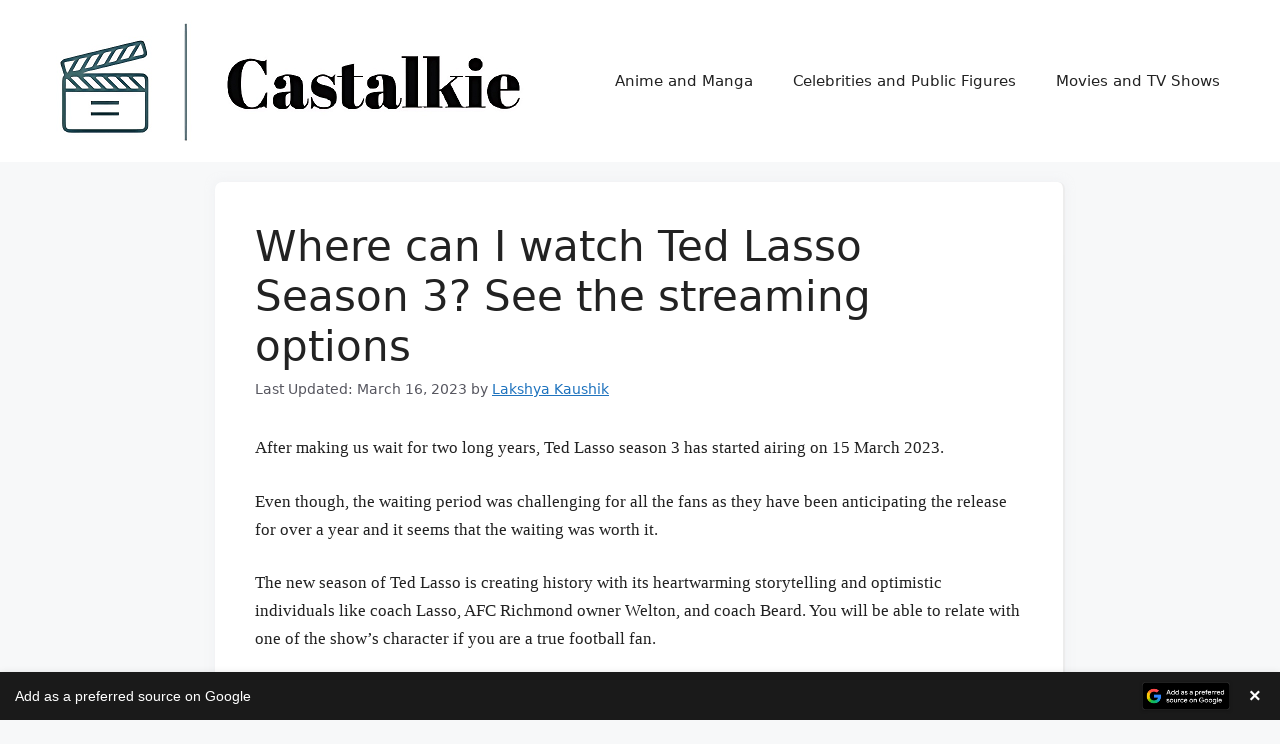

--- FILE ---
content_type: text/html; charset=UTF-8
request_url: https://castalkie.com/how-can-i-watch-ted-lasso-season-3/
body_size: 20866
content:
<!DOCTYPE html><html lang="en-US" prefix="og: https://ogp.me/ns#"><head><meta charset="UTF-8"><style id="litespeed-ccss">.comment-form input{margin-bottom:10px}#cancel-comment-reply-link{padding-left:10px}body,h1,html,li,p,textarea,ul{margin:0;padding:0;border:0}html{font-family:sans-serif;-webkit-text-size-adjust:100%;-ms-text-size-adjust:100%;-webkit-font-smoothing:antialiased;-moz-osx-font-smoothing:grayscale}main{display:block}html{box-sizing:border-box}*,:after,:before{box-sizing:inherit}button,input,textarea{font-family:inherit;font-size:100%;margin:0}::-moz-focus-inner{border-style:none;padding:0}:-moz-focusring{outline:1px dotted ButtonText}body,button,input,textarea{font-family:-apple-system,system-ui,BlinkMacSystemFont,"Segoe UI",Helvetica,Arial,sans-serif,"Apple Color Emoji","Segoe UI Emoji","Segoe UI Symbol";font-weight:400;text-transform:none;font-size:17px;line-height:1.5}p{margin-bottom:1.5em}h1{font-family:inherit;font-size:100%;font-style:inherit;font-weight:inherit}h1{font-size:42px;margin-bottom:20px;line-height:1.2em;font-weight:400;text-transform:none}ul{margin:0 0 1.5em 3em}ul{list-style:disc}strong{font-weight:700}em{font-style:italic}img{height:auto;max-width:100%}button{background:#55555e;color:#fff;border:1px solid transparent;-webkit-appearance:button;padding:10px 20px}textarea{border:1px solid;border-radius:0;padding:10px 15px;max-width:100%}textarea{width:100%}a{text-decoration:none}.screen-reader-text{border:0;clip:rect(1px,1px,1px,1px);-webkit-clip-path:inset(50%);clip-path:inset(50%);height:1px;margin:-1px;overflow:hidden;padding:0;position:absolute!important;width:1px;word-wrap:normal!important}.main-navigation{z-index:100;padding:0;clear:both;display:block}.main-navigation a{display:block;text-decoration:none;font-weight:400;text-transform:none;font-size:15px}.main-navigation ul{list-style:none;margin:0;padding-left:0}.main-navigation .main-nav ul li a{padding-left:20px;padding-right:20px;line-height:60px}.inside-navigation{position:relative}.main-navigation .inside-navigation{display:flex;align-items:center;flex-wrap:wrap;justify-content:space-between}.main-navigation .main-nav>ul{display:flex;flex-wrap:wrap;align-items:center}.main-navigation li{position:relative}.main-navigation .menu-bar-items{display:flex;align-items:center;font-size:15px}.site-header{position:relative}.inside-header{padding:20px 40px}.site-logo{display:inline-block;max-width:100%}.site-header .header-image{vertical-align:middle}.inside-header{display:flex;align-items:center}.nav-float-right #site-navigation{margin-left:auto}.byline,.single .byline{display:inline}.entry-content:not(:first-child){margin-top:2em}.entry-header,.site-content{word-wrap:break-word}.entry-title{margin-bottom:0}.entry-meta{font-size:85%;margin-top:.5em;line-height:1.5}.site-content{display:flex}.grid-container{margin-left:auto;margin-right:auto;max-width:1200px}.site-main>*{margin-bottom:20px}.separate-containers .inside-article{padding:40px}.separate-containers .site-main{margin:20px}.separate-containers.no-sidebar .site-main{margin-left:0;margin-right:0}.gp-icon{display:inline-flex;align-self:center}.gp-icon svg{height:1em;width:1em;top:.125em;position:relative;fill:currentColor}.icon-menu-bars svg:nth-child(2){display:none}.container.grid-container{width:auto}.menu-toggle{display:none}.menu-toggle{padding:0 20px;line-height:60px;margin:0;font-weight:400;text-transform:none;font-size:15px}.menu-toggle .mobile-menu{padding-left:3px}.menu-toggle .gp-icon+.mobile-menu{padding-left:9px}button.menu-toggle{background-color:transparent;flex-grow:1;border:0;text-align:center}.has-menu-bar-items button.menu-toggle{flex-grow:0}.mobile-menu-control-wrapper{display:none;margin-left:auto;align-items:center}@media (max-width:768px){.inside-header{flex-direction:column;text-align:center}.site-content{flex-direction:column}.container .site-content .content-area{width:auto}#main{margin-left:0;margin-right:0}.entry-meta{font-size:inherit}.entry-meta a{line-height:1.8em}}.site-content .content-area{width:100%}@media (max-width:768px){.main-navigation .menu-toggle{display:block}.main-navigation ul,.main-navigation:not(.slideout-navigation):not(.toggled) .main-nav>ul,.has-inline-mobile-toggle #site-navigation .inside-navigation>*:not(.navigation-search):not(.main-nav){display:none}.has-inline-mobile-toggle .mobile-menu-control-wrapper{display:flex;flex-wrap:wrap}.has-inline-mobile-toggle .inside-header{flex-direction:row;text-align:left;flex-wrap:wrap}.has-inline-mobile-toggle #site-navigation{flex-basis:100%}}body{background-color:var(--base-2);color:var(--contrast)}a{color:var(--accent)}a{text-decoration:underline}.main-navigation a{text-decoration:none}:root{--contrast:#222;--contrast-2:#575760;--contrast-3:#b2b2be;--base:#f0f0f0;--base-2:#f7f8f9;--base-3:#fff;--accent:#1e73be}@media (max-width:768px){h1.entry-title{font-size:38px}}.site-header{background-color:var(--base-3)}.mobile-menu-control-wrapper .menu-toggle{background-color:rgba(0,0,0,.02)}.main-navigation{background-color:var(--base-3)}.main-navigation .main-nav ul li a,.main-navigation .menu-toggle,.main-navigation .menu-bar-items{color:var(--contrast)}.main-navigation .main-nav ul li[class*=current-menu-]>a{color:var(--accent)}.separate-containers .inside-article{background-color:var(--base-3)}.entry-meta{color:var(--contrast-2)}textarea{color:var(--contrast);background-color:var(--base-2);border-color:var(--base)}button{color:#fff;background-color:#55555e}:root{--gp-search-modal-bg-color:var(--base-3);--gp-search-modal-text-color:var(--contrast);--gp-search-modal-overlay-bg-color:rgba(0,0,0,.2)}@media (max-width:768px){.separate-containers .inside-article{padding:30px}.inside-header{padding-right:30px;padding-left:30px}}*,:after,:before{box-sizing:initial}body{font-family:"Proxima Nova","Arial",-apple-system,BlinkMacSystemFont,"Segoe UI","Roboto","Oxygen","Ubuntu","Cantarell","Fira Sans","Droid Sans","Helvetica Neue",sans-serif;font-size:20px;line-height:1.7}ul.menu li a{text-decoration:none}.single .container.grid-container{max-width:750px}.inside-article{border-radius:7px}@media only screen and (max-width:359px){.inside-article{padding-left:10px!important;padding-right:10px!important}}.inside-article{border-right:2px solid rgba(0,0,0,.07);border-bottom:2px solid rgba(0,0,0,.07);box-shadow:0 0 10px rgba(232,234,237,.5)}.lwptoc-light .lwptoc_i a{color:#1652b1!important}.lwptoc{margin:32px 0}.lwptoc_i{padding:14px 18px 18px;text-align:left}.lwptoc_header{margin-bottom:6px}.lwptoc_item{margin-top:2px}.lwptoc_item:first-child{margin-top:0}.lwptoc-autoWidth .lwptoc_i{display:inline-block}.lwptoc-baseItems .lwptoc_items{font-size:90%}.lwptoc-notInherit .lwptoc_i DIV A{box-shadow:none!important;border:none!important;text-decoration:none!important}.lwptoc-light .lwptoc_i{color:#333;background:#fafafa}.lwptoc-light .lwptoc_i A{color:#3175e4}.lwptoc-light .lwptoc_items A:visited{color:#000394}</style><script type="b421b613e62306a5a222c05b-text/javascript">!function(a){"use strict";var b=function(b,c,d){function e(a){return h.body?a():void setTimeout(function(){e(a)})}function f(){i.addEventListener&&i.removeEventListener("load",f),i.media=d||"all"}var g,h=a.document,i=h.createElement("link");if(c)g=c;else{var j=(h.body||h.getElementsByTagName("head")[0]).childNodes;g=j[j.length-1]}var k=h.styleSheets;i.rel="stylesheet",i.href=b,i.media="only x",e(function(){g.parentNode.insertBefore(i,c?g:g.nextSibling)});var l=function(a){for(var b=i.href,c=k.length;c--;)if(k[c].href===b)return a();setTimeout(function(){l(a)})};return i.addEventListener&&i.addEventListener("load",f),i.onloadcssdefined=l,l(f),i};"undefined"!=typeof exports?exports.loadCSS=b:a.loadCSS=b}("undefined"!=typeof global?global:this);!function(a){if(a.loadCSS){var b=loadCSS.relpreload={};if(b.support=function(){try{return a.document.createElement("link").relList.supports("preload")}catch(b){return!1}},b.poly=function(){for(var b=a.document.getElementsByTagName("link"),c=0;c<b.length;c++){var d=b[c];"preload"===d.rel&&"style"===d.getAttribute("as")&&(a.loadCSS(d.href,d,d.getAttribute("media")),d.rel=null)}},!b.support()){b.poly();var c=a.setInterval(b.poly,300);a.addEventListener&&a.addEventListener("load",function(){b.poly(),a.clearInterval(c)}),a.attachEvent&&a.attachEvent("onload",function(){a.clearInterval(c)})}}}(this);</script> <style>img:is([sizes="auto" i], [sizes^="auto," i]) { contain-intrinsic-size: 3000px 1500px }</style><meta name="viewport" content="width=device-width, initial-scale=1"><title>How Can I Watch Ted Lasso Season 3? See Streaming Options</title><link rel='preload' href="https://castalkie.com/wp-content/uploads/2023/12/castalkie-website-logo-new-min.png" as='image'><link rel="preload" href="https://castalkie.com/wp-content/uploads/2023/12/castalkie-website-logo-new-min.png" as="image" /><link rel="preload" href="https://castalkie.com/wp-content/uploads/2021/09/Ted-Lasso-Apple-TV.jpg" as="image" imagesrcset="https://castalkie.com/wp-content/uploads/2021/09/Ted-Lasso-Apple-TV.jpg 974w, https://castalkie.com/wp-content/uploads/2021/09/Ted-Lasso-Apple-TV-300x167.jpg 300w, https://castalkie.com/wp-content/uploads/2021/09/Ted-Lasso-Apple-TV-768x428.jpg 768w, https://castalkie.com/wp-content/uploads/2021/09/Ted-Lasso-Apple-TV-150x84.jpg 150w, https://castalkie.com/wp-content/uploads/2021/09/Ted-Lasso-Apple-TV-696x388.jpg 696w" imagesizes="(max-width: 974px) 100vw, 974px" /><meta name="description" content="After making us wait for two long years, Ted Lasso season 3 has started airing on 15 March 2023 but on what network? You might already know that!"/><meta name="robots" content="follow, index, max-snippet:-1, max-video-preview:-1, max-image-preview:large"/><link rel="canonical" href="https://castalkie.com/how-can-i-watch-ted-lasso-season-3/" /><meta property="og:locale" content="en_US" /><meta property="og:type" content="article" /><meta property="og:title" content="How Can I Watch Ted Lasso Season 3? See Streaming Options" /><meta property="og:description" content="After making us wait for two long years, Ted Lasso season 3 has started airing on 15 March 2023 but on what network? You might already know that!" /><meta property="og:url" content="https://castalkie.com/how-can-i-watch-ted-lasso-season-3/" /><meta property="og:site_name" content="Castalkie" /><meta property="article:publisher" content="https://www.facebook.com/castalkie/" /><meta property="article:author" content="https://www.facebook.com/iamakshaykaushik" /><meta property="article:tag" content="where to watch" /><meta property="article:section" content="Where to Watch" /><meta property="og:updated_time" content="2023-03-16T03:38:46-04:00" /><meta property="og:image" content="https://castalkie.com/wp-content/uploads/2021/03/Ted-Lasso-with-Rebecca.jpg" /><meta property="og:image:secure_url" content="https://castalkie.com/wp-content/uploads/2021/03/Ted-Lasso-with-Rebecca.jpg" /><meta property="og:image:width" content="1160" /><meta property="og:image:height" content="642" /><meta property="og:image:alt" content="Ted Lasso featuring Jason Sudeikis and Hannah Waddingham" /><meta property="og:image:type" content="image/jpeg" /><meta property="article:published_time" content="2023-03-16T03:38:43-04:00" /><meta property="article:modified_time" content="2023-03-16T03:38:46-04:00" /><meta name="twitter:card" content="summary_large_image" /><meta name="twitter:title" content="How Can I Watch Ted Lasso Season 3? See Streaming Options" /><meta name="twitter:description" content="After making us wait for two long years, Ted Lasso season 3 has started airing on 15 March 2023 but on what network? You might already know that!" /><meta name="twitter:site" content="@castalkie" /><meta name="twitter:creator" content="@castalkie" /><meta name="twitter:image" content="https://castalkie.com/wp-content/uploads/2021/03/Ted-Lasso-with-Rebecca.jpg" /><meta name="twitter:label1" content="Written by" /><meta name="twitter:data1" content="Lakshya Kaushik" /><meta name="twitter:label2" content="Time to read" /><meta name="twitter:data2" content="2 minutes" /> <script type="application/ld+json" class="rank-math-schema-pro">{"@context":"https://schema.org","@graph":[{"@type":"Organization","@id":"https://castalkie.com/#organization","name":"Castalkie - Upcoming Movies, TV Shows, Release Dates, True Stories","sameAs":["https://www.facebook.com/castalkie/","https://twitter.com/castalkie"],"logo":{"@type":"ImageObject","@id":"https://castalkie.com/#logo","url":"http://castalkie.com/wp-content/uploads/2020/11/Castalkie-Dark-BG-logo-for-Google-News.png","contentUrl":"http://castalkie.com/wp-content/uploads/2020/11/Castalkie-Dark-BG-logo-for-Google-News.png","caption":"Castalkie","inLanguage":"en-US","width":"250","height":"100"}},{"@type":"WebSite","@id":"https://castalkie.com/#website","url":"https://castalkie.com","name":"Castalkie","alternateName":"CasTalkie","publisher":{"@id":"https://castalkie.com/#organization"},"inLanguage":"en-US"},{"@type":"ImageObject","@id":"https://castalkie.com/wp-content/uploads/2021/03/Ted-Lasso-with-Rebecca.jpg","url":"https://castalkie.com/wp-content/uploads/2021/03/Ted-Lasso-with-Rebecca.jpg","width":"1160","height":"642","caption":"Ted Lasso featuring Jason Sudeikis and Hannah Waddingham","inLanguage":"en-US"},{"@type":"BreadcrumbList","@id":"https://castalkie.com/how-can-i-watch-ted-lasso-season-3/#breadcrumb","itemListElement":[{"@type":"ListItem","position":"1","item":{"@id":"https://castalkie.com","name":"Home"}},{"@type":"ListItem","position":"2","item":{"@id":"https://castalkie.com/section/where-to-watch/","name":"Where to Watch"}},{"@type":"ListItem","position":"3","item":{"@id":"https://castalkie.com/how-can-i-watch-ted-lasso-season-3/","name":"Where can I watch Ted Lasso Season 3? See the streaming options"}}]},{"@type":"WebPage","@id":"https://castalkie.com/how-can-i-watch-ted-lasso-season-3/#webpage","url":"https://castalkie.com/how-can-i-watch-ted-lasso-season-3/","name":"How Can I Watch Ted Lasso Season 3? See Streaming Options","datePublished":"2023-03-16T03:38:43-04:00","dateModified":"2023-03-16T03:38:46-04:00","isPartOf":{"@id":"https://castalkie.com/#website"},"primaryImageOfPage":{"@id":"https://castalkie.com/wp-content/uploads/2021/03/Ted-Lasso-with-Rebecca.jpg"},"inLanguage":"en-US","breadcrumb":{"@id":"https://castalkie.com/how-can-i-watch-ted-lasso-season-3/#breadcrumb"}},{"@type":"Person","@id":"https://castalkie.com/author/growinginvestor/","name":"Lakshya Kaushik","description":"Lakshya wrote articles on a wide array of topics for several years, from entertainment and Hallmark to history and literature. Before that, he was completing his BSc (Hons) degree from Delhi University. It is his deeply-rooted love for performing arts and visual media that led him to become the co-founder of CasTalkie website in November 2020.","url":"https://castalkie.com/author/growinginvestor/","image":{"@type":"ImageObject","@id":"https://secure.gravatar.com/avatar/2447576934d14d0054e822c032222957?s=96&amp;d=wp_user_avatar&amp;r=g","url":"https://secure.gravatar.com/avatar/2447576934d14d0054e822c032222957?s=96&amp;d=wp_user_avatar&amp;r=g","caption":"Lakshya Kaushik","inLanguage":"en-US"},"sameAs":["https://castalkie.com"],"worksFor":{"@id":"https://castalkie.com/#organization"}},{"@type":"NewsArticle","headline":"How Can I Watch Ted Lasso Season 3? See Streaming Options","keywords":"ted lasso season 3","datePublished":"2023-03-16T03:38:43-04:00","dateModified":"2023-03-16T03:38:46-04:00","articleSection":"Where to Watch","author":{"@id":"https://castalkie.com/author/growinginvestor/","name":"Lakshya Kaushik"},"publisher":{"@id":"https://castalkie.com/#organization"},"description":"After making us wait for two long years, Ted Lasso season 3 has started airing on 15 March 2023 but on what network? You might already know that!","copyrightYear":"2023","copyrightHolder":{"@id":"https://castalkie.com/#organization"},"name":"How Can I Watch Ted Lasso Season 3? See Streaming Options","@id":"https://castalkie.com/how-can-i-watch-ted-lasso-season-3/#richSnippet","isPartOf":{"@id":"https://castalkie.com/how-can-i-watch-ted-lasso-season-3/#webpage"},"image":{"@id":"https://castalkie.com/wp-content/uploads/2021/03/Ted-Lasso-with-Rebecca.jpg"},"inLanguage":"en-US","mainEntityOfPage":{"@id":"https://castalkie.com/how-can-i-watch-ted-lasso-season-3/#webpage"}}]}</script> <link rel='dns-prefetch' href='//scripts.mediavine.com' /><link rel='dns-prefetch' href='//securepubads.g.doubleclick.net' /><link rel='dns-prefetch' href='//keywords.mediavine.com' /><link rel='dns-prefetch' href='//exchange.mediavine.com' /><link rel='dns-prefetch' href='//www.google-analytics.com' /><link rel='dns-prefetch' href='//faves.grow.me' /><link rel="alternate" type="application/rss+xml" title="CasTalkie &raquo; Feed" href="https://castalkie.com/feed/" /><link rel="alternate" type="application/rss+xml" title="CasTalkie &raquo; Comments Feed" href="https://castalkie.com/comments/feed/" /><link rel="alternate" type="application/rss+xml" title="CasTalkie &raquo; Where can I watch Ted Lasso Season 3? See the streaming options Comments Feed" href="https://castalkie.com/how-can-i-watch-ted-lasso-season-3/feed/" /><link rel="alternate" type="application/rss+xml" title="CasTalkie &raquo; Stories Feed" href="https://castalkie.com/web-stories/feed/"><style id='rank-math-toc-block-style-inline-css'>.wp-block-rank-math-toc-block nav ol{counter-reset:item}.wp-block-rank-math-toc-block nav ol li{display:block}.wp-block-rank-math-toc-block nav ol li:before{content:counters(item, ".") " ";counter-increment:item}</style><style id='classic-theme-styles-inline-css'>/*! This file is auto-generated */
.wp-block-button__link{color:#fff;background-color:#32373c;border-radius:9999px;box-shadow:none;text-decoration:none;padding:calc(.667em + 2px) calc(1.333em + 2px);font-size:1.125em}.wp-block-file__button{background:#32373c;color:#fff;text-decoration:none}</style><script src="/cdn-cgi/scripts/7d0fa10a/cloudflare-static/rocket-loader.min.js" data-cf-settings="b421b613e62306a5a222c05b-|49"></script><link data-optimized="1" data-asynced="1" as="style" onload="this.onload=null;this.rel='stylesheet'"  rel='preload' id='add-as-preferred-source-css' href='https://castalkie.com/wp-content/litespeed/css/c87fa4dc821579acd38455fad452faf8.css?ver=2faf8' media='all' /><noscript><link data-optimized="1" rel='stylesheet' href='https://castalkie.com/wp-content/litespeed/css/c87fa4dc821579acd38455fad452faf8.css?ver=2faf8' media='all' /></noscript><script src="/cdn-cgi/scripts/7d0fa10a/cloudflare-static/rocket-loader.min.js" data-cf-settings="b421b613e62306a5a222c05b-|49"></script><link data-optimized="1" data-asynced="1" as="style" onload="this.onload=null;this.rel='stylesheet'"  rel='preload' id='generate-comments-css' href='https://castalkie.com/wp-content/litespeed/css/75ef7240db6131287fc9a8b7b43901d3.css?ver=901d3' media='all' /><noscript><link data-optimized="1" rel='stylesheet' href='https://castalkie.com/wp-content/litespeed/css/75ef7240db6131287fc9a8b7b43901d3.css?ver=901d3' media='all' /></noscript><script src="/cdn-cgi/scripts/7d0fa10a/cloudflare-static/rocket-loader.min.js" data-cf-settings="b421b613e62306a5a222c05b-|49"></script><link data-optimized="1" data-asynced="1" as="style" onload="this.onload=null;this.rel='stylesheet'"  rel='preload' id='generate-widget-areas-css' href='https://castalkie.com/wp-content/litespeed/css/c55068b6589cd18f8caa06dcc3a8c7a8.css?ver=8c7a8' media='all' /><noscript><link data-optimized="1" rel='stylesheet' href='https://castalkie.com/wp-content/litespeed/css/c55068b6589cd18f8caa06dcc3a8c7a8.css?ver=8c7a8' media='all' /></noscript><script src="/cdn-cgi/scripts/7d0fa10a/cloudflare-static/rocket-loader.min.js" data-cf-settings="b421b613e62306a5a222c05b-|49"></script><link data-optimized="1" data-asynced="1" as="style" onload="this.onload=null;this.rel='stylesheet'"  rel='preload' id='generate-style-css' href='https://castalkie.com/wp-content/litespeed/css/ea97970d09a5404007627a475832b84a.css?ver=2b84a' media='all' /><noscript><link data-optimized="1" rel='stylesheet' href='https://castalkie.com/wp-content/litespeed/css/ea97970d09a5404007627a475832b84a.css?ver=2b84a' media='all' /></noscript><style id='generate-style-inline-css'>.is-right-sidebar{width:30%;}.is-left-sidebar{width:30%;}.site-content .content-area{width:100%;}@media (max-width:768px){.main-navigation .menu-toggle,.sidebar-nav-mobile:not(#sticky-placeholder){display:block;}.main-navigation ul,.gen-sidebar-nav,.main-navigation:not(.slideout-navigation):not(.toggled) .main-nav > ul,.has-inline-mobile-toggle #site-navigation .inside-navigation > *:not(.navigation-search):not(.main-nav){display:none;}.nav-align-right .inside-navigation,.nav-align-center .inside-navigation{justify-content:space-between;}.has-inline-mobile-toggle .mobile-menu-control-wrapper{display:flex;flex-wrap:wrap;}.has-inline-mobile-toggle .inside-header{flex-direction:row;text-align:left;flex-wrap:wrap;}.has-inline-mobile-toggle .header-widget,.has-inline-mobile-toggle #site-navigation{flex-basis:100%;}.nav-float-left .has-inline-mobile-toggle #site-navigation{order:10;}}
.elementor-template-full-width .site-content{display:block;}
.dynamic-author-image-rounded{border-radius:100%;}.dynamic-featured-image, .dynamic-author-image{vertical-align:middle;}.one-container.blog .dynamic-content-template:not(:last-child), .one-container.archive .dynamic-content-template:not(:last-child){padding-bottom:0px;}.dynamic-entry-excerpt > p:last-child{margin-bottom:0px;}</style><style id='akismet-widget-style-inline-css'>.a-stats {
				--akismet-color-mid-green: #357b49;
				--akismet-color-white: #fff;
				--akismet-color-light-grey: #f6f7f7;

				max-width: 350px;
				width: auto;
			}

			.a-stats * {
				all: unset;
				box-sizing: border-box;
			}

			.a-stats strong {
				font-weight: 600;
			}

			.a-stats a.a-stats__link,
			.a-stats a.a-stats__link:visited,
			.a-stats a.a-stats__link:active {
				background: var(--akismet-color-mid-green);
				border: none;
				box-shadow: none;
				border-radius: 8px;
				color: var(--akismet-color-white);
				cursor: pointer;
				display: block;
				font-family: -apple-system, BlinkMacSystemFont, 'Segoe UI', 'Roboto', 'Oxygen-Sans', 'Ubuntu', 'Cantarell', 'Helvetica Neue', sans-serif;
				font-weight: 500;
				padding: 12px;
				text-align: center;
				text-decoration: none;
				transition: all 0.2s ease;
			}

			/* Extra specificity to deal with TwentyTwentyOne focus style */
			.widget .a-stats a.a-stats__link:focus {
				background: var(--akismet-color-mid-green);
				color: var(--akismet-color-white);
				text-decoration: none;
			}

			.a-stats a.a-stats__link:hover {
				filter: brightness(110%);
				box-shadow: 0 4px 12px rgba(0, 0, 0, 0.06), 0 0 2px rgba(0, 0, 0, 0.16);
			}

			.a-stats .count {
				color: var(--akismet-color-white);
				display: block;
				font-size: 1.5em;
				line-height: 1.4;
				padding: 0 13px;
				white-space: nowrap;
			}</style><script src="/cdn-cgi/scripts/7d0fa10a/cloudflare-static/rocket-loader.min.js" data-cf-settings="b421b613e62306a5a222c05b-|49"></script><link data-optimized="1" data-asynced="1" as="style" onload="this.onload=null;this.rel='stylesheet'"  rel='preload' id='generatepress-dynamic-css' href='https://castalkie.com/wp-content/litespeed/css/a538e267d91cf47d4bcd98d8c76868ca.css?ver=868ca' media='all' /><noscript><link data-optimized="1" rel='stylesheet' href='https://castalkie.com/wp-content/litespeed/css/a538e267d91cf47d4bcd98d8c76868ca.css?ver=868ca' media='all' /></noscript><script src="/cdn-cgi/scripts/7d0fa10a/cloudflare-static/rocket-loader.min.js" data-cf-settings="b421b613e62306a5a222c05b-|49"></script><link data-optimized="1" data-asynced="1" as="style" onload="this.onload=null;this.rel='stylesheet'"  rel='preload' id='generate-child-css' href='https://castalkie.com/wp-content/litespeed/css/fe036c0aeb18b941e2f0612abea6e3cc.css?ver=6e3cc' media='all' /><noscript><link data-optimized="1" rel='stylesheet' href='https://castalkie.com/wp-content/litespeed/css/fe036c0aeb18b941e2f0612abea6e3cc.css?ver=6e3cc' media='all' /></noscript> <script src="https://castalkie.com/wp-includes/js/jquery/jquery.min.js" id="jquery-core-js" type="pmdelayedscript" data-cfasync="false" data-no-optimize="1" data-no-defer="1" data-no-minify="1"></script> <script id="add-as-preferred-source-js-extra" type="pmdelayedscript" data-cfasync="false" data-no-optimize="1" data-no-defer="1" data-no-minify="1">var adasprsoOptions = {"domain":"castalkie.com"};</script> <script src="https://castalkie.com/wp-content/plugins/add-as-preferred-source/public/js/add-as-preferred-source-public.js" id="add-as-preferred-source-js" type="pmdelayedscript" data-cfasync="false" data-no-optimize="1" data-no-defer="1" data-no-minify="1"></script> <script async="async" fetchpriority="high" data-noptimize="1" data-cfasync="false" src="https://scripts.mediavine.com/tags/castalkie.js?ver=6.7.4" id="mv-script-wrapper-js" type="pmdelayedscript" data-no-optimize="1" data-no-defer="1" data-no-minify="1"></script> <link rel="alternate" title="oEmbed (JSON)" type="application/json+oembed" href="https://castalkie.com/wp-json/oembed/1.0/embed?url=https%3A%2F%2Fcastalkie.com%2Fhow-can-i-watch-ted-lasso-season-3%2F" /><link rel="alternate" title="oEmbed (XML)" type="text/xml+oembed" href="https://castalkie.com/wp-json/oembed/1.0/embed?url=https%3A%2F%2Fcastalkie.com%2Fhow-can-i-watch-ted-lasso-season-3%2F&#038;format=xml" /> <script type="pmdelayedscript" data-cfasync="false" data-no-optimize="1" data-no-defer="1" data-no-minify="1">window.pmGAID="G-359SJDB8DC";</script><script async src="https://castalkie.com/wp-content/plugins/perfmatters/js/analytics-minimal-v4.js" type="pmdelayedscript" data-cfasync="false" data-no-optimize="1" data-no-defer="1" data-no-minify="1"></script> <script src="/cdn-cgi/scripts/7d0fa10a/cloudflare-static/rocket-loader.min.js" data-cf-settings="b421b613e62306a5a222c05b-|49"></script><link data-optimized="1" data-asynced="1" as="style" onload="this.onload=null;this.rel='stylesheet'"  rel='preload' id='9114143c3f-css' href='https://castalkie.com/wp-content/litespeed/css/9114143c3ff6a4df9ab6ad830783eef0.css?ver=3eef0' media='all' /><noscript><link data-optimized="1" rel='stylesheet' href='https://castalkie.com/wp-content/litespeed/css/9114143c3ff6a4df9ab6ad830783eef0.css?ver=3eef0' media='all' /></noscript><script src="/cdn-cgi/scripts/7d0fa10a/cloudflare-static/rocket-loader.min.js" data-cf-settings="b421b613e62306a5a222c05b-|49"></script><link data-optimized="1" data-asynced="1" as="style" onload="this.onload=null;this.rel='stylesheet'"  rel='preload' id='9bc61c4aec-css' href='https://castalkie.com/wp-content/litespeed/css/9bc61c4aec54fcda555000eb3c1cc92e.css?ver=cc92e' media='all' /><noscript><link data-optimized="1" rel='stylesheet' href='https://castalkie.com/wp-content/litespeed/css/9bc61c4aec54fcda555000eb3c1cc92e.css?ver=cc92e' media='all' /></noscript> <script type="pmdelayedscript" src="https://platform-api.sharethis.com/js/sharethis.js#property=63f724e59601ba00121e3000&amp;product=sop" async="async" data-perfmatters-type="text/javascript" data-cfasync="false" data-no-optimize="1" data-no-defer="1" data-no-minify="1"></script><link rel="icon" href="https://castalkie.com/wp-content/uploads/2020/12/favicon.ico" sizes="32x32" /><link rel="icon" href="https://castalkie.com/wp-content/uploads/2020/12/favicon.ico" sizes="192x192" /><link rel="apple-touch-icon" href="https://castalkie.com/wp-content/uploads/2020/12/favicon.ico" /><meta name="msapplication-TileImage" content="https://castalkie.com/wp-content/uploads/2020/12/favicon.ico" /><style id="wp-custom-css">@font-face {
/*     font-family: 'Proxima Nova';
    src: local(''), url('https://castalkie.com/wp-content/uploads/2022/09/proxima-nova-regular.woff2') format('woff2'); */
    font-weight: normal;
    font-style: normal;
		font-display: swap;
}

*, ::after, ::before {
    box-sizing: initial;
}

body {
  font-family: "ui-sans-serif,system-ui,sans-serif,Apple Color Emoji,Segoe UI Emoji,Segoe UI Symbol,Noto Color Emoji sans-serif;
/* 	"Proxima Nova","Arial", -apple-system, BlinkMacSystemFont,
    "Segoe UI", "Roboto", "Oxygen", "Ubuntu", "Cantarell",
    "Fira Sans", "Droid Sans", "Helvetica Neue" */
	    font-size: 20px;
    line-height: 1.7;
}
p {
	font-family: "Georgia,serif";
}
p a{
    font-weight: 700;
    text-decoration: underline;
}
ul.menu li a{
	text-decoration: none;
}
.single .container.grid-container {
    max-width: 850px;
}
.entry-summary a.read-more {
    display:block !important;
    font-size: 20px;
		text-align:center;
}

.single .wp-block-image img, .wp-show-posts-image img, .post-image img, .elementskit-entry-thumb img {
    border-radius: 10px;
    box-shadow: rgba(23,43,99,.18) 0 7px 28px;
}

.page-header{
	padding:0 !important;
}

#breadcrumbs {
    padding: 10px 10px 10px 35px;
    background: #fafafa;
    color: #5f5f5f;
    box-shadow: rgba(23, 43, 99, .14) 0 7px 28px !important;
}

.paging-navigation, .inside-article, .comments-area, .widget {
border-radius: 7px;
}

/* Mediavine CSS */

@media only screen and (max-width: 359px) {
    .inside-article {
        padding-left: 10px !important;
        padding-right: 10px !important;
    }
}

/* End Mediavine CSS */

.inside-article, .sidebar .widget, .comments-area {
	border-right: 2px solid rgba(0, 0, 0, 0.07);
	border-bottom: 2px solid rgba(0, 0, 0, 0.07);
	box-shadow: 0 0 10px rgba(232, 234, 237, 0.5);
}

.sharethis-inline-share-buttons {
	padding-top: 10px;
	padding-bottom: 10px;
}

.lwptoc-light .lwptoc_i a{
	  color: #1652B1 !important;
}</style></head><body class="post-template-default single single-post postid-10906 single-format-standard wp-custom-logo wp-embed-responsive post-image-above-header post-image-aligned-center no-sidebar nav-float-right separate-containers header-aligned-left dropdown-hover elementor-default elementor-kit-7990 grow-content-body" itemtype="https://schema.org/Blog" itemscope>
<a class="screen-reader-text skip-link" href="#content" title="Skip to content">Skip to content</a><header class="site-header has-inline-mobile-toggle" id="masthead" aria-label="Site"  itemtype="https://schema.org/WPHeader" itemscope><div class="inside-header grid-container"><div class="site-logo">
<a href="https://castalkie.com/" rel="home">
<img data-perfmatters-preload fetchpriority="high"  class="header-image is-logo-image" alt="CasTalkie" src="https://castalkie.com/wp-content/uploads/2023/12/castalkie-website-logo-new-min.png" width="495" height="122" />
</a></div><nav class="main-navigation mobile-menu-control-wrapper" id="mobile-menu-control-wrapper" aria-label="Mobile Toggle"><div class="menu-bar-items"></div>		<button data-nav="site-navigation" class="menu-toggle" aria-controls="primary-menu" aria-expanded="false">
<span class="gp-icon icon-menu-bars"><svg viewBox="0 0 512 512" aria-hidden="true" xmlns="http://www.w3.org/2000/svg" width="1em" height="1em"><path d="M0 96c0-13.255 10.745-24 24-24h464c13.255 0 24 10.745 24 24s-10.745 24-24 24H24c-13.255 0-24-10.745-24-24zm0 160c0-13.255 10.745-24 24-24h464c13.255 0 24 10.745 24 24s-10.745 24-24 24H24c-13.255 0-24-10.745-24-24zm0 160c0-13.255 10.745-24 24-24h464c13.255 0 24 10.745 24 24s-10.745 24-24 24H24c-13.255 0-24-10.745-24-24z" /></svg><svg viewBox="0 0 512 512" aria-hidden="true" xmlns="http://www.w3.org/2000/svg" width="1em" height="1em"><path d="M71.029 71.029c9.373-9.372 24.569-9.372 33.942 0L256 222.059l151.029-151.03c9.373-9.372 24.569-9.372 33.942 0 9.372 9.373 9.372 24.569 0 33.942L289.941 256l151.03 151.029c9.372 9.373 9.372 24.569 0 33.942-9.373 9.372-24.569 9.372-33.942 0L256 289.941l-151.029 151.03c-9.373 9.372-24.569 9.372-33.942 0-9.372-9.373-9.372-24.569 0-33.942L222.059 256 71.029 104.971c-9.372-9.373-9.372-24.569 0-33.942z" /></svg></span><span class="screen-reader-text">Menu</span>		</button></nav><nav class="main-navigation has-menu-bar-items sub-menu-right" id="site-navigation" aria-label="Primary"  itemtype="https://schema.org/SiteNavigationElement" itemscope><div class="inside-navigation grid-container">
<button class="menu-toggle" aria-controls="primary-menu" aria-expanded="false">
<span class="gp-icon icon-menu-bars"><svg viewBox="0 0 512 512" aria-hidden="true" xmlns="http://www.w3.org/2000/svg" width="1em" height="1em"><path d="M0 96c0-13.255 10.745-24 24-24h464c13.255 0 24 10.745 24 24s-10.745 24-24 24H24c-13.255 0-24-10.745-24-24zm0 160c0-13.255 10.745-24 24-24h464c13.255 0 24 10.745 24 24s-10.745 24-24 24H24c-13.255 0-24-10.745-24-24zm0 160c0-13.255 10.745-24 24-24h464c13.255 0 24 10.745 24 24s-10.745 24-24 24H24c-13.255 0-24-10.745-24-24z" /></svg><svg viewBox="0 0 512 512" aria-hidden="true" xmlns="http://www.w3.org/2000/svg" width="1em" height="1em"><path d="M71.029 71.029c9.373-9.372 24.569-9.372 33.942 0L256 222.059l151.029-151.03c9.373-9.372 24.569-9.372 33.942 0 9.372 9.373 9.372 24.569 0 33.942L289.941 256l151.03 151.029c9.372 9.373 9.372 24.569 0 33.942-9.373 9.372-24.569 9.372-33.942 0L256 289.941l-151.029 151.03c-9.373 9.372-24.569 9.372-33.942 0-9.372-9.373-9.372-24.569 0-33.942L222.059 256 71.029 104.971c-9.372-9.373-9.372-24.569 0-33.942z" /></svg></span><span class="mobile-menu">Menu</span>				</button><div id="primary-menu" class="main-nav"><ul id="menu-main" class=" menu sf-menu"><li id="menu-item-3434" class="menu-item menu-item-type-taxonomy menu-item-object-category menu-item-3434"><a href="https://castalkie.com/section/anime-and-manga/">Anime and Manga</a></li><li id="menu-item-15483" class="menu-item menu-item-type-taxonomy menu-item-object-category menu-item-15483"><a href="https://castalkie.com/section/celebrities-and-public-figures/">Celebrities and Public Figures</a></li><li id="menu-item-15486" class="menu-item menu-item-type-taxonomy menu-item-object-category menu-item-15486"><a href="https://castalkie.com/section/movies-and-tv-shows/">Movies and TV Shows</a></li></ul></div><div class="menu-bar-items"></div></div></nav></div></header><div class="site grid-container container hfeed" id="page"><div class="site-content" id="content"><div class="content-area" id="primary"><main class="site-main" id="main"><article id="post-10906" class="post-10906 post type-post status-publish format-standard has-post-thumbnail hentry category-where-to-watch tag-where-to-watch mv-content-wrapper grow-content-main" itemtype="https://schema.org/CreativeWork" itemscope><div class="inside-article"><header class="entry-header" aria-label="Content"><h1 class="entry-title" itemprop="headline">Where can I watch Ted Lasso Season 3? See the streaming options</h1><div class="entry-meta">
<span class="posted-on"><time class="entry-date updated-date" datetime="2023-03-16T03:38:46-04:00" itemprop="dateModified">Last Updated: March 16, 2023</time></span> <span class="byline">by <span class="author vcard" itemprop="author" itemtype="https://schema.org/Person" itemscope><a class="url fn n" href="https://castalkie.com/author/growinginvestor/" title="View all posts by Lakshya Kaushik" rel="author" itemprop="url"><span class="author-name" itemprop="name">Lakshya Kaushik</span></a></span></span></div></header><div class="entry-content" itemprop="text"><p>After making us wait for two long years, Ted Lasso season 3 has started airing on 15 March 2023.</p><p>Even though, the waiting period was challenging for all the fans as they have been anticipating the release for over a year and it seems that the waiting was worth it.</p><p>The new season of Ted Lasso is creating history with its heartwarming storytelling and optimistic individuals like coach Lasso, AFC Richmond owner Welton, and coach Beard. You will be able to relate with one of the show’s character if you are a true football fan.</p><div class="content_hint"></div><p>If you’re wondering where you can watch Ted Lasso, I can provide you with details on how to access the show.</p><div class="lwptoc lwptoc-autoWidth lwptoc-baseItems lwptoc-light lwptoc-notInherit" data-smooth-scroll="1" data-smooth-scroll-offset="24"><div class="lwptoc_i"><div class="lwptoc_header">
<b class="lwptoc_title">Contents</b>                    <span class="lwptoc_toggle">
<a href="#" class="lwptoc_toggle_label" data-label="hide">show</a>
</span></div><div class="lwptoc_items" style="display:none;"><div class="lwptoc_itemWrap"><div class="lwptoc_item">    <a href="#How_Ted_Lasso_become_popular" rel="nofollow">
<span class="lwptoc_item_label">How Ted Lasso become popular?</span>
</a></div><div class="lwptoc_item">    <a href="#What_is_Ted_Lasso_on_Netflix" rel="nofollow">
<span class="lwptoc_item_label">What is Ted Lasso on Netflix?</span>
</a></div><div class="lwptoc_item">    <a href="#Where_to_watch_Ted_Lasso_Season_3" rel="nofollow">
<span class="lwptoc_item_label">Where to watch Ted Lasso Season 3?</span>
</a></div><div class="lwptoc_item">    <a href="#Can_I_watch_Ted_Lasso_season_3_without_an_Apple_device" rel="nofollow">
<span class="lwptoc_item_label">Can I watch Ted Lasso season 3 without an Apple device?</span>
</a></div></div></div></div></div><h2 class="wp-block-heading"><span id="How_Ted_Lasso_become_popular">How Ted Lasso become popular?</span></h2><p>The American sports comedy series premiered its first episode on 14 August 2020 when the whole world was struggling with the Covid-19 pandemic and it was the time when people were looking for some uplifting content, Ted Lasso appeared as a healer.</p><div class="wp-block-image"><figure class="aligncenter size-full"><img data-lazyloaded="1" src="[data-uri]" data-perfmatters-preload decoding="async" width="974" height="543" data-src="https://castalkie.com/wp-content/uploads/2021/09/Ted-Lasso-Apple-TV.jpg" alt="Ted Lasso season 3 where to watch" class="wp-image-3121" title="Where can I watch Ted Lasso Season 3? See the streaming options" data-srcset="https://castalkie.com/wp-content/uploads/2021/09/Ted-Lasso-Apple-TV.jpg 974w, https://castalkie.com/wp-content/uploads/2021/09/Ted-Lasso-Apple-TV-300x167.jpg 300w, https://castalkie.com/wp-content/uploads/2021/09/Ted-Lasso-Apple-TV-768x428.jpg 768w, https://castalkie.com/wp-content/uploads/2021/09/Ted-Lasso-Apple-TV-150x84.jpg 150w, https://castalkie.com/wp-content/uploads/2021/09/Ted-Lasso-Apple-TV-696x388.jpg 696w" data-sizes="(max-width: 974px) 100vw, 974px"><noscript><img data-perfmatters-preload decoding="async" width="974" height="543" src="https://castalkie.com/wp-content/uploads/2021/09/Ted-Lasso-Apple-TV.jpg" alt="Ted Lasso season 3 where to watch" class="wp-image-3121" title="Where can I watch Ted Lasso Season 3? See the streaming options" srcset="https://castalkie.com/wp-content/uploads/2021/09/Ted-Lasso-Apple-TV.jpg 974w, https://castalkie.com/wp-content/uploads/2021/09/Ted-Lasso-Apple-TV-300x167.jpg 300w, https://castalkie.com/wp-content/uploads/2021/09/Ted-Lasso-Apple-TV-768x428.jpg 768w, https://castalkie.com/wp-content/uploads/2021/09/Ted-Lasso-Apple-TV-150x84.jpg 150w, https://castalkie.com/wp-content/uploads/2021/09/Ted-Lasso-Apple-TV-696x388.jpg 696w" sizes="(max-width: 974px) 100vw, 974px"></noscript></figure></div><p>The show stars Jason Sudeikis as the titular character Ted Lasso, a football coach who finds himself coaching a British soccer team despite having little experience with the sport.</p><div class="content_hint"></div><p>Ted Lasso is already an award winning series that won both the 73rd and 74th Primetime Emmy Awards and has been nominated for several prestigious TCA awards.</p><p>Moreover, the series has become <a href="https://www.vulture.com/article/ted-lasso-season-3-review.html" data-type="URL" data-id="https://www.vulture.com/article/ted-lasso-season-3-review.html" target="_blank" rel="noreferrer noopener nofollow">trendy over the last couple of years </a>and will find mostly positive reviews everywhere because there is literally nothing in the show that you want to hate.</p><h2 class="wp-block-heading"><span id="What_is_Ted_Lasso_on_Netflix">What is Ted Lasso on Netflix?</span></h2><p>There are a total of three seasons of Ted Lasso and none of them is available to stream on Netflix in any country.</p><div class="content_hint"></div><div class="wp-block-image"><figure class="aligncenter size-large"><img data-lazyloaded="1" src="[data-uri]" decoding="async" width="1024" height="624" data-src="https://castalkie.com/wp-content/uploads/2022/06/Netflix-1024x624.jpg" alt="What is Ted Lasso on Netflix" class="wp-image-6291" title="Where can I watch Ted Lasso Season 3? See the streaming options" data-srcset="https://castalkie.com/wp-content/uploads/2022/06/Netflix-1024x624.jpg 1024w, https://castalkie.com/wp-content/uploads/2022/06/Netflix-300x183.jpg 300w, https://castalkie.com/wp-content/uploads/2022/06/Netflix-768x468.jpg 768w, https://castalkie.com/wp-content/uploads/2022/06/Netflix-150x91.jpg 150w, https://castalkie.com/wp-content/uploads/2022/06/Netflix-696x424.jpg 696w, https://castalkie.com/wp-content/uploads/2022/06/Netflix-1068x651.jpg 1068w, https://castalkie.com/wp-content/uploads/2022/06/Netflix.jpg 1200w" data-sizes="(max-width: 1024px) 100vw, 1024px"><noscript><img decoding="async" width="1024" height="624" src="https://castalkie.com/wp-content/uploads/2022/06/Netflix-1024x624.jpg" alt="What is Ted Lasso on Netflix" class="wp-image-6291" title="Where can I watch Ted Lasso Season 3? See the streaming options" srcset="https://castalkie.com/wp-content/uploads/2022/06/Netflix-1024x624.jpg 1024w, https://castalkie.com/wp-content/uploads/2022/06/Netflix-300x183.jpg 300w, https://castalkie.com/wp-content/uploads/2022/06/Netflix-768x468.jpg 768w, https://castalkie.com/wp-content/uploads/2022/06/Netflix-150x91.jpg 150w, https://castalkie.com/wp-content/uploads/2022/06/Netflix-696x424.jpg 696w, https://castalkie.com/wp-content/uploads/2022/06/Netflix-1068x651.jpg 1068w, https://castalkie.com/wp-content/uploads/2022/06/Netflix.jpg 1200w" sizes="(max-width: 1024px) 100vw, 1024px"></noscript></figure></div><p>The show is exclusive to Apple streaming platform and is not available to stream on any other network as Netflix, Amazon Prime Video, Hulu, Disney+, HBO, or Paramount+.</p><p>However, there are various good sports series that you can find on other platforms:</p><ul class="wp-block-list"><li>Welcome to Wrexham (Hulu)</li><li><span style="background-color: var(--base-3); color: var(--contrast);">Sports Night (ABC, available for purchase on Amazon Prime Video)</span></li><li>The Newsroom (HBO Max)</li><li>The Office (US) (NBC, available on Peacock)</li><li>Brockmire (Hulu)</li><li>Parks and Recreation (NBC, available on Peacock)</li><li>Trying (Apple TV+)</li><li>Detroiters (Comedy Central)</li></ul><h2 class="wp-block-heading"><span id="Where_to_watch_Ted_Lasso_Season_3">Where to watch Ted Lasso Season 3?</span></h2><p>Since Ted Lasso is an <strong>Apple TV+ original </strong>series, all seasons of the show including Ted Lasso Season 3 are available exclusively on Apple TV+ throughout the world.</p><div class="content_hint"></div><div class="wp-block-image"><figure class="aligncenter size-large"><img data-lazyloaded="1" src="[data-uri]" loading="lazy" decoding="async" width="1024" height="567" data-src="https://castalkie.com/wp-content/uploads/2021/03/Ted-Lasso-with-Rebecca-1024x567.jpg" alt="Ted Lasso streaming exclusively for Apple TV+ subs" class="wp-image-1415" title="Where can I watch Ted Lasso Season 3? See the streaming options" data-srcset="https://castalkie.com/wp-content/uploads/2021/03/Ted-Lasso-with-Rebecca-1024x567.jpg 1024w, https://castalkie.com/wp-content/uploads/2021/03/Ted-Lasso-with-Rebecca-300x166.jpg 300w, https://castalkie.com/wp-content/uploads/2021/03/Ted-Lasso-with-Rebecca-768x425.jpg 768w, https://castalkie.com/wp-content/uploads/2021/03/Ted-Lasso-with-Rebecca-150x83.jpg 150w, https://castalkie.com/wp-content/uploads/2021/03/Ted-Lasso-with-Rebecca-696x385.jpg 696w, https://castalkie.com/wp-content/uploads/2021/03/Ted-Lasso-with-Rebecca-1068x591.jpg 1068w, https://castalkie.com/wp-content/uploads/2021/03/Ted-Lasso-with-Rebecca.jpg 1160w" data-sizes="(max-width: 1024px) 100vw, 1024px"><noscript><img loading="lazy" decoding="async" width="1024" height="567" src="https://castalkie.com/wp-content/uploads/2021/03/Ted-Lasso-with-Rebecca-1024x567.jpg" alt="Ted Lasso streaming exclusively for Apple TV+ subs" class="wp-image-1415" title="Where can I watch Ted Lasso Season 3? See the streaming options" srcset="https://castalkie.com/wp-content/uploads/2021/03/Ted-Lasso-with-Rebecca-1024x567.jpg 1024w, https://castalkie.com/wp-content/uploads/2021/03/Ted-Lasso-with-Rebecca-300x166.jpg 300w, https://castalkie.com/wp-content/uploads/2021/03/Ted-Lasso-with-Rebecca-768x425.jpg 768w, https://castalkie.com/wp-content/uploads/2021/03/Ted-Lasso-with-Rebecca-150x83.jpg 150w, https://castalkie.com/wp-content/uploads/2021/03/Ted-Lasso-with-Rebecca-696x385.jpg 696w, https://castalkie.com/wp-content/uploads/2021/03/Ted-Lasso-with-Rebecca-1068x591.jpg 1068w, https://castalkie.com/wp-content/uploads/2021/03/Ted-Lasso-with-Rebecca.jpg 1160w" sizes="(max-width: 1024px) 100vw, 1024px"></noscript></figure></div><p>Apple’s streaming service requires a monthly subscription, which gives you access to a wide range of original TV shows and movies produced by Apple Studios.</p><p>If you already have an Apple device like an iPhone, iPad, or Apple TV, you can access Apple TV+ by simply opening the Apple TV app on any of your Apple device. From there, you can sign up for a subscription to Apple TV+ and start <a href="https://castalkie.com/how-to-watch-ted-lasso/" data-type="post" data-id="7506">watching Ted Lasso</a> right now.</p><h2 class="wp-block-heading"><span id="Can_I_watch_Ted_Lasso_season_3_without_an_Apple_device">Can I watch Ted Lasso season 3 without an Apple device?</span></h2><p>Yes, you can watch Ted Lasso season 3 if you don’t have an Apple device. You can still access Apple TV+ through a web browser or by downloading the Apple TV app on other streaming devices like Roku, Amazon Fire TV, or Android TV.</p><div class="content_hint"></div><p>Additionally, some smart TVs also have the Apple TV app pre-installed, making it easy to access Apple TV+ but the best way to stream Ted Lasso season 3 is by subscribing to Apple TV+ that requires a monthly fee.</p><p>It will give you access to not only Ted Lasso but also other exclusive original shows and movies produced by Apple such as Mayor of Kingstown, <a href="https://castalkie.com/where-can-i-watch-shrinking/" data-type="post" data-id="10690">Shrinking</a>, Dear Edward, <a href="https://castalkie.com/where-was-severance-filmed-where-to-watch-the-series/" data-type="post" data-id="4723">Severance</a>, Hello Tomorrow!, Slow Horses, etc.</p><div class="abh_box abh_box_down abh_box_minimal"><ul class="abh_tabs"><li class="abh_about abh_active"><a href="#abh_about">Author</a></li><li class="abh_posts"><a href="#abh_posts">Recent Posts</a></li></ul><div class="abh_tab_content"><section class="vcard author abh_about_tab abh_tab" itemscope itemprop="author" itemtype="https://schema.org/Person" style="display:block"><div class="abh_image" itemscope itemtype="https://schema.org/ImageObject"><a href="https://castalkie.com" class="url" target="_blank" title="Lakshya Kaushik" rel="nofollow"> <img data-lazyloaded="1" src="[data-uri]" loading="lazy" decoding="async" alt="Lakshya Kaushik" data-src="https://secure.gravatar.com/avatar/2447576934d14d0054e822c032222957?s=250&amp;d=wp_user_avatar&amp;r=g" data-srcset="https://secure.gravatar.com/avatar/2447576934d14d0054e822c032222957?s=500&amp;d=wp_user_avatar&amp;r=g 2x" class="avatar avatar-250 photo" height="250" width="250" title="Where can I watch Ted Lasso Season 3? See the streaming options"><noscript><img loading="lazy" decoding="async" alt="Lakshya Kaushik" src="https://secure.gravatar.com/avatar/2447576934d14d0054e822c032222957?s=250&amp;d=wp_user_avatar&amp;r=g" srcset="https://secure.gravatar.com/avatar/2447576934d14d0054e822c032222957?s=500&amp;d=wp_user_avatar&amp;r=g 2x" class="avatar avatar-250 photo" height="250" width="250" title="Where can I watch Ted Lasso Season 3? See the streaming options"></noscript></a></div><div class="abh_social"></div><div class="abh_text"><div class="abh_name fn name" itemprop="name"><a href="https://castalkie.com" class="url" target="_blank" rel="nofollow">Lakshya Kaushik</a></div><div class="abh_job"></div><div class="description note abh_description" itemprop="description">Lakshya wrote articles on a wide array of topics for several years, from entertainment and Hallmark to history and literature. Before that, he was completing his BSc (Hons) degree from Delhi University. It is his deeply-rooted love for performing arts and visual media that led him to become the co-founder of CasTalkie website in November 2020.</div></div></section><section class="abh_posts_tab abh_tab"><div class="abh_image"><a href="https://castalkie.com" class="url" target="_blank" title="Lakshya Kaushik" rel="nofollow"><img data-lazyloaded="1" src="[data-uri]" loading="lazy" decoding="async" alt="Lakshya Kaushik" data-src="https://secure.gravatar.com/avatar/2447576934d14d0054e822c032222957?s=250&amp;d=wp_user_avatar&amp;r=g" data-srcset="https://secure.gravatar.com/avatar/2447576934d14d0054e822c032222957?s=500&amp;d=wp_user_avatar&amp;r=g 2x" class="avatar avatar-250 photo" height="250" width="250" title="Where can I watch Ted Lasso Season 3? See the streaming options"><noscript><img loading="lazy" decoding="async" alt="Lakshya Kaushik" src="https://secure.gravatar.com/avatar/2447576934d14d0054e822c032222957?s=250&amp;d=wp_user_avatar&amp;r=g" srcset="https://secure.gravatar.com/avatar/2447576934d14d0054e822c032222957?s=500&amp;d=wp_user_avatar&amp;r=g 2x" class="avatar avatar-250 photo" height="250" width="250" title="Where can I watch Ted Lasso Season 3? See the streaming options"></noscript></a></div><div class="abh_social"></div><div class="abh_text"><div class="abh_name">Latest posts by Lakshya Kaushik <span class="abh_allposts">(<a href="https://castalkie.com/author/growinginvestor/">see all</a>)</span></div><div class="abh_description note"><ul><li>					<a href="https://castalkie.com/where-can-i-stream-send-help-online/">Where Can I Stream Send Help (2026)? Sam Raimi’s Survival Thriller Explained</a><span> - January 26, 2026</span></li><li>					<a href="https://castalkie.com/where-can-i-watch-greenland-movie/">Where Can I Watch Greenland Movie? Streaming, Rent &amp; Buy Options Explained</a><span> - January 26, 2026</span></li><li>					<a href="https://castalkie.com/chevy-chase-documentary-where-to-watch/">Chevy Chase Documentary Where to Watch?</a><span> - January 23, 2026</span></li></ul></div></div></section></div></div><div class="content_hint"></div></div><footer class="entry-meta" aria-label="Entry meta">
<span class="cat-links"><span class="gp-icon icon-categories"><svg viewBox="0 0 512 512" aria-hidden="true" xmlns="http://www.w3.org/2000/svg" width="1em" height="1em"><path d="M0 112c0-26.51 21.49-48 48-48h110.014a48 48 0 0143.592 27.907l12.349 26.791A16 16 0 00228.486 128H464c26.51 0 48 21.49 48 48v224c0 26.51-21.49 48-48 48H48c-26.51 0-48-21.49-48-48V112z" /></svg></span><span class="screen-reader-text">Categories </span><a href="https://castalkie.com/section/where-to-watch/" rel="category tag">Where to Watch</a></span> <span class="tags-links"><span class="gp-icon icon-tags"><svg viewBox="0 0 512 512" aria-hidden="true" xmlns="http://www.w3.org/2000/svg" width="1em" height="1em"><path d="M20 39.5c-8.836 0-16 7.163-16 16v176c0 4.243 1.686 8.313 4.687 11.314l224 224c6.248 6.248 16.378 6.248 22.626 0l176-176c6.244-6.244 6.25-16.364.013-22.615l-223.5-224A15.999 15.999 0 00196.5 39.5H20zm56 96c0-13.255 10.745-24 24-24s24 10.745 24 24-10.745 24-24 24-24-10.745-24-24z"/><path d="M259.515 43.015c4.686-4.687 12.284-4.687 16.97 0l228 228c4.686 4.686 4.686 12.284 0 16.97l-180 180c-4.686 4.687-12.284 4.687-16.97 0-4.686-4.686-4.686-12.284 0-16.97L479.029 279.5 259.515 59.985c-4.686-4.686-4.686-12.284 0-16.97z" /></svg></span><span class="screen-reader-text">Tags </span><a href="https://castalkie.com/topics/where-to-watch/" rel="tag">where to watch</a></span></footer><div class="sharethis-inline-share-buttons"></div></div></article><div class="comments-area"><div id="comments"><div id="respond" class="comment-respond"><h3 id="reply-title" class="comment-reply-title">Leave a Comment <small><a rel="nofollow" id="cancel-comment-reply-link" href="/how-can-i-watch-ted-lasso-season-3/#respond" style="display:none;">Cancel reply</a></small></h3><form action="https://castalkie.com/wp-comments-post.php" method="post" id="commentform" class="comment-form" novalidate><p class="comment-form-comment"><label for="comment" class="screen-reader-text">Comment</label><textarea id="comment" name="comment" cols="45" rows="8" required></textarea></p><label for="author" class="screen-reader-text">Name</label><input placeholder="Name *" id="author" name="author" type="text" value="" size="30" required />
<label for="email" class="screen-reader-text">Email</label><input placeholder="Email *" id="email" name="email" type="email" value="" size="30" required />
<label for="url" class="screen-reader-text">Website</label><input placeholder="Website" id="url" name="url" type="url" value="" size="30" /><p class="comment-form-cookies-consent"><input id="wp-comment-cookies-consent" name="wp-comment-cookies-consent" type="checkbox" value="yes" /> <label for="wp-comment-cookies-consent">Save my name, email, and website in this browser for the next time I comment.</label></p><p class="form-submit"><input name="submit" type="submit" id="submit" class="submit" value="Post Comment" /> <input type='hidden' name='comment_post_ID' value='10906' id='comment_post_ID' />
<input type='hidden' name='comment_parent' id='comment_parent' value='0' /></p><p style="display: none;"><input type="hidden" id="akismet_comment_nonce" name="akismet_comment_nonce" value="4449763d71" /></p><p style="display: none !important;" class="akismet-fields-container" data-prefix="ak_"><label>&#916;<textarea name="ak_hp_textarea" cols="45" rows="8" maxlength="100"></textarea></label><input type="hidden" id="ak_js_1" name="ak_js" value="223"/><script type="pmdelayedscript" data-cfasync="false" data-no-optimize="1" data-no-defer="1" data-no-minify="1">document.getElementById( "ak_js_1" ).setAttribute( "value", ( new Date() ).getTime() );</script></p></form></div></div></div></main></div></div></div><div class="site-footer footer-bar-active footer-bar-align-right"><footer class="site-info" aria-label="Site"  itemtype="https://schema.org/WPFooter" itemscope><div class="inside-site-info grid-container"><div class="footer-bar"><aside id="nav_menu-2" class="widget inner-padding widget_nav_menu"><div class="menu-footer-container"><ul id="menu-footer" class="menu"><li id="menu-item-349" class="menu-item menu-item-type-post_type menu-item-object-page menu-item-349"><a href="https://castalkie.com/contact-us/">Contact us</a></li><li id="menu-item-686" class="menu-item menu-item-type-post_type menu-item-object-page menu-item-privacy-policy menu-item-686"><a rel="privacy-policy" href="https://castalkie.com/privacy-policy/">Privacy Policy</a></li><li id="menu-item-687" class="menu-item menu-item-type-post_type menu-item-object-page menu-item-687"><a href="https://castalkie.com/disclaimer/">Disclaimer</a></li><li id="menu-item-7861" class="menu-item menu-item-type-post_type menu-item-object-page menu-item-7861"><a href="https://castalkie.com/about-us/">About Us</a></li></ul></div></aside></div><div class="copyright-bar">
&copy; 2026 Castalkie | All Rights Reserved</div></div></footer></div><div id="adasprso-banner" class="add-as-preferred-source-banner position-bottom" style="background-color: #1a1a1a; color: #ffffff;"><div class="banner-content"><div class="banner-text" style="color: #ffffff;">
Add as a preferred source on Google</div><div class="google-button-image">
<img data-lazyloaded="1" src="[data-uri]" width="338" height="107" data-src="https://castalkie.com/wp-content/plugins/add-as-preferred-source/public/images/google-preferred-source-button.png" alt="Add as preferred source on Google" loading="lazy" /><noscript><img width="338" height="107" src="https://castalkie.com/wp-content/plugins/add-as-preferred-source/public/images/google-preferred-source-button.png" alt="Add as preferred source on Google" loading="lazy" /></noscript></div></div><div class="close-button" aria-label="Close">×</div></div><div id="grow-wp-data" data-grow='{&quot;content&quot;:{&quot;ID&quot;:10906,&quot;categories&quot;:[{&quot;ID&quot;:5}]}}'></div><script id="generate-a11y" type="pmdelayedscript" data-cfasync="false" data-no-optimize="1" data-no-defer="1" data-no-minify="1">!function(){"use strict";if("querySelector"in document&&"addEventListener"in window){var e=document.body;e.addEventListener("mousedown",function(){e.classList.add("using-mouse")}),e.addEventListener("keydown",function(){e.classList.remove("using-mouse")})}}();</script><script type="pmdelayedscript" data-cfasync="false" data-no-optimize="1" data-no-defer="1" data-no-minify="1">if(window.location.href.indexOf("castalkie.com") == -1) {
       window.location = 'https://castalkie.com'+ window.location.pathname;
    }</script><script src="/cdn-cgi/scripts/7d0fa10a/cloudflare-static/rocket-loader.min.js" data-cf-settings="b421b613e62306a5a222c05b-|49"></script><link data-optimized="1" data-asynced="1" as="style" onload="this.onload=null;this.rel='stylesheet'"  rel='preload' id='lwptoc-main-css' href='https://castalkie.com/wp-content/litespeed/css/c488bc5697eacbb58ef0ed23272759f9.css?ver=759f9' media='all' /><noscript><link data-optimized="1" rel='stylesheet' href='https://castalkie.com/wp-content/litespeed/css/c488bc5697eacbb58ef0ed23272759f9.css?ver=759f9' media='all' /></noscript> <script id="generate-smooth-scroll-js-extra" type="pmdelayedscript" data-cfasync="false" data-no-optimize="1" data-no-defer="1" data-no-minify="1">var smooth = {"elements":[".smooth-scroll","li.smooth-scroll a"],"duration":"800"};</script> <script src="https://castalkie.com/wp-content/plugins/gp-premium/general/js/smooth-scroll.min.js" id="generate-smooth-scroll-js" type="pmdelayedscript" data-cfasync="false" data-no-optimize="1" data-no-defer="1" data-no-minify="1"></script> <script id="generate-menu-js-extra" type="pmdelayedscript" data-cfasync="false" data-no-optimize="1" data-no-defer="1" data-no-minify="1">var generatepressMenu = {"toggleOpenedSubMenus":"1","openSubMenuLabel":"Open Sub-Menu","closeSubMenuLabel":"Close Sub-Menu"};</script> <script src="https://castalkie.com/wp-content/themes/generatepress/assets/js/menu.min.js" id="generate-menu-js" type="pmdelayedscript" data-cfasync="false" data-no-optimize="1" data-no-defer="1" data-no-minify="1"></script> <script src="https://castalkie.com/wp-includes/js/comment-reply.min.js" id="comment-reply-js" async data-wp-strategy="async" type="pmdelayedscript" data-cfasync="false" data-no-optimize="1" data-no-defer="1" data-no-minify="1"></script> <script async data-no-optimize="1" src="https://castalkie.com/wp-content/plugins/perfmatters/vendor/instant-page/pminstantpage.min.js" id="perfmatters-instant-page-js" type="pmdelayedscript" data-cfasync="false" data-no-defer="1" data-no-minify="1"></script> <script data-optimized="1" src="https://castalkie.com/wp-content/litespeed/js/1a5ad0f69aa433e74190620b75c5ff87.js?ver=5ff87" id="lwptoc-main-js" type="b421b613e62306a5a222c05b-text/javascript"></script> <script defer src="https://castalkie.com/wp-content/plugins/akismet/_inc/akismet-frontend.js" id="akismet-frontend-js" type="pmdelayedscript" data-cfasync="false" data-no-optimize="1" data-no-defer="1" data-no-minify="1"></script> <script data-grow-initializer type="pmdelayedscript" data-cfasync="false" data-no-optimize="1" data-no-defer="1" data-no-minify="1">!(function(){window.growMe||((window.growMe=function(e){window.growMe._.push(e);}),(window.growMe._=[]));var e=document.createElement("script");(e.type="text/javascript"),(e.src="https://faves.grow.me/main.js"),(e.defer=!0),e.setAttribute("data-grow-faves-site-id","U2l0ZTpjZmFkOTE3ZC01ZDlkLTQwMDQtOWUwZS0wYmQ5OTRjZmVjZTI=");var t=document.getElementsByTagName("script")[0];t.parentNode.insertBefore(e,t);})();</script><style>.lwptoc .lwptoc_i{background-color:#d8ecf7;border:1px solid #afcde3;}.lwptoc .lwptoc_i A{color:#13b4f2;}.lwptoc .lwptoc_i A:visited{color:#13b4f2;}</style> <script id="perfmatters-delayed-scripts-js" type="b421b613e62306a5a222c05b-text/javascript">const pmDelayClick=true;const pmDelayTimer=setTimeout(pmTriggerDOMListener,10*1000);const pmUserInteractions=["keydown","mousedown","mousemove","wheel","touchmove","touchstart","touchend"],pmDelayedScripts={normal:[],defer:[],async:[]},jQueriesArray=[],pmInterceptedClicks=[];var pmDOMLoaded=!1,pmClickTarget="";function pmTriggerDOMListener(){"undefined"!=typeof pmDelayTimer&&clearTimeout(pmDelayTimer),pmUserInteractions.forEach(function(e){window.removeEventListener(e,pmTriggerDOMListener,{passive:!0})}),document.removeEventListener("visibilitychange",pmTriggerDOMListener),"loading"===document.readyState?document.addEventListener("DOMContentLoaded",pmTriggerDelayedScripts):pmTriggerDelayedScripts()}async function pmTriggerDelayedScripts(){pmDelayEventListeners(),pmDelayJQueryReady(),pmProcessDocumentWrite(),pmSortDelayedScripts(),pmPreloadDelayedScripts(),await pmLoadDelayedScripts(pmDelayedScripts.normal),await pmLoadDelayedScripts(pmDelayedScripts.defer),await pmLoadDelayedScripts(pmDelayedScripts.async),await pmTriggerEventListeners(),document.querySelectorAll("link[data-pmdelayedstyle]").forEach(function(e){e.setAttribute("href",e.getAttribute("data-pmdelayedstyle"))}),window.dispatchEvent(new Event("perfmatters-allScriptsLoaded")),pmReplayClicks()}function pmDelayEventListeners(){let e={};function t(t,r){function n(r){return e[t].delayedEvents.indexOf(r)>=0?"perfmatters-"+r:r}e[t]||(e[t]={originalFunctions:{add:t.addEventListener,remove:t.removeEventListener},delayedEvents:[]},t.addEventListener=function(){arguments[0]=n(arguments[0]),e[t].originalFunctions.add.apply(t,arguments)},t.removeEventListener=function(){arguments[0]=n(arguments[0]),e[t].originalFunctions.remove.apply(t,arguments)}),e[t].delayedEvents.push(r)}function r(e,t){let r=e[t];Object.defineProperty(e,t,{get:r||function(){},set:function(r){e["perfmatters"+t]=r}})}t(document,"DOMContentLoaded"),t(window,"DOMContentLoaded"),t(window,"load"),t(window,"pageshow"),t(document,"readystatechange"),r(document,"onreadystatechange"),r(window,"onload"),r(window,"onpageshow")}function pmDelayJQueryReady(){let e=window.jQuery;Object.defineProperty(window,"jQuery",{get:()=>e,set(t){if(t&&t.fn&&!jQueriesArray.includes(t)){t.fn.ready=t.fn.init.prototype.ready=function(e){pmDOMLoaded?e.bind(document)(t):document.addEventListener("perfmatters-DOMContentLoaded",function(){e.bind(document)(t)})};let r=t.fn.on;t.fn.on=t.fn.init.prototype.on=function(){if(this[0]===window){function e(e){return e=(e=(e=e.split(" ")).map(function(e){return"load"===e||0===e.indexOf("load.")?"perfmatters-jquery-load":e})).join(" ")}"string"==typeof arguments[0]||arguments[0]instanceof String?arguments[0]=e(arguments[0]):"object"==typeof arguments[0]&&Object.keys(arguments[0]).forEach(function(t){delete Object.assign(arguments[0],{[e(t)]:arguments[0][t]})[t]})}return r.apply(this,arguments),this},jQueriesArray.push(t)}e=t}})}function pmProcessDocumentWrite(){let e=new Map;document.write=document.writeln=function(t){var r=document.currentScript,n=document.createRange();let a=e.get(r);void 0===a&&(a=r.nextSibling,e.set(r,a));var i=document.createDocumentFragment();n.setStart(i,0),i.appendChild(n.createContextualFragment(t)),r.parentElement.insertBefore(i,a)}}function pmSortDelayedScripts(){document.querySelectorAll("script[type=pmdelayedscript]").forEach(function(e){e.hasAttribute("src")?e.hasAttribute("defer")&&!1!==e.defer?pmDelayedScripts.defer.push(e):e.hasAttribute("async")&&!1!==e.async?pmDelayedScripts.async.push(e):pmDelayedScripts.normal.push(e):pmDelayedScripts.normal.push(e)})}function pmPreloadDelayedScripts(){var e=document.createDocumentFragment();[...pmDelayedScripts.normal,...pmDelayedScripts.defer,...pmDelayedScripts.async].forEach(function(t){var r=t.getAttribute("src");if(r){var n=document.createElement("link");n.href=r,n.rel="preload",n.as="script",e.appendChild(n)}}),document.head.appendChild(e)}async function pmLoadDelayedScripts(e){var t=e.shift();return t?(await pmReplaceScript(t),pmLoadDelayedScripts(e)):Promise.resolve()}async function pmReplaceScript(e){return await pmNextFrame(),new Promise(function(t){let r=document.createElement("script");[...e.attributes].forEach(function(e){let t=e.nodeName;"type"!==t&&("data-type"===t&&(t="type"),r.setAttribute(t,e.nodeValue))}),e.hasAttribute("src")?(r.addEventListener("load",t),r.addEventListener("error",t)):(r.text=e.text,t()),e.parentNode.replaceChild(r,e)})}async function pmTriggerEventListeners(){pmDOMLoaded=!0,await pmNextFrame(),document.dispatchEvent(new Event("perfmatters-DOMContentLoaded")),await pmNextFrame(),window.dispatchEvent(new Event("perfmatters-DOMContentLoaded")),await pmNextFrame(),document.dispatchEvent(new Event("perfmatters-readystatechange")),await pmNextFrame(),document.perfmattersonreadystatechange&&document.perfmattersonreadystatechange(),await pmNextFrame(),window.dispatchEvent(new Event("perfmatters-load")),await pmNextFrame(),window.perfmattersonload&&window.perfmattersonload(),await pmNextFrame(),jQueriesArray.forEach(function(e){e(window).trigger("perfmatters-jquery-load")});let e=new Event("perfmatters-pageshow");e.persisted=window.pmPersisted,window.dispatchEvent(e),await pmNextFrame(),window.perfmattersonpageshow&&window.perfmattersonpageshow({persisted:window.pmPersisted})}async function pmNextFrame(){return new Promise(function(e){requestAnimationFrame(e)})}function pmClickHandler(e){e.target.removeEventListener("click",pmClickHandler),pmRenameDOMAttribute(e.target,"pm-onclick","onclick"),pmInterceptedClicks.push(e),e.preventDefault(),e.stopPropagation(),e.stopImmediatePropagation()}function pmReplayClicks(){window.removeEventListener("touchstart",pmTouchStartHandler,{passive:!0}),window.removeEventListener("mousedown",pmTouchStartHandler),pmInterceptedClicks.forEach(e=>{e.target.outerHTML===pmClickTarget&&e.target.dispatchEvent(new MouseEvent("click",{view:e.view,bubbles:!0,cancelable:!0}))})}function pmTouchStartHandler(e){"HTML"!==e.target.tagName&&(pmClickTarget||(pmClickTarget=e.target.outerHTML),window.addEventListener("touchend",pmTouchEndHandler),window.addEventListener("mouseup",pmTouchEndHandler),window.addEventListener("touchmove",pmTouchMoveHandler,{passive:!0}),window.addEventListener("mousemove",pmTouchMoveHandler),e.target.addEventListener("click",pmClickHandler),pmRenameDOMAttribute(e.target,"onclick","pm-onclick"))}function pmTouchMoveHandler(e){window.removeEventListener("touchend",pmTouchEndHandler),window.removeEventListener("mouseup",pmTouchEndHandler),window.removeEventListener("touchmove",pmTouchMoveHandler,{passive:!0}),window.removeEventListener("mousemove",pmTouchMoveHandler),e.target.removeEventListener("click",pmClickHandler),pmRenameDOMAttribute(e.target,"pm-onclick","onclick")}function pmTouchEndHandler(e){window.removeEventListener("touchend",pmTouchEndHandler),window.removeEventListener("mouseup",pmTouchEndHandler),window.removeEventListener("touchmove",pmTouchMoveHandler,{passive:!0}),window.removeEventListener("mousemove",pmTouchMoveHandler)}function pmRenameDOMAttribute(e,t,r){e.hasAttribute&&e.hasAttribute(t)&&(event.target.setAttribute(r,event.target.getAttribute(t)),event.target.removeAttribute(t))}window.addEventListener("pageshow",e=>{window.pmPersisted=e.persisted}),pmUserInteractions.forEach(function(e){window.addEventListener(e,pmTriggerDOMListener,{passive:!0})}),pmDelayClick&&(window.addEventListener("touchstart",pmTouchStartHandler,{passive:!0}),window.addEventListener("mousedown",pmTouchStartHandler)),document.addEventListener("visibilitychange",pmTriggerDOMListener);var pmeDeviceMode,pmeAnimationSettingsKeys,pmeCurrentAnimation;function pmeAnimation(){(pmeDeviceMode=document.createElement("span")).id="elementor-device-mode",pmeDeviceMode.setAttribute("class","elementor-screen-only"),document.body.appendChild(pmeDeviceMode),requestAnimationFrame(pmeDetectAnimations)}function pmeDetectAnimations(){pmeAnimationSettingsKeys=pmeListAnimationSettingsKeys(getComputedStyle(pmeDeviceMode,":after").content.replace(/"/g,"")),document.querySelectorAll(".elementor-invisible[data-settings]").forEach(a=>{let b=a.getBoundingClientRect();if(b.bottom>=0&&b.top<=window.innerHeight)try{pmeAnimateElement(a)}catch(c){}})}function pmeAnimateElement(a){let b=JSON.parse(a.dataset.settings),d=b._animation_delay||b.animation_delay||0,c=b[pmeAnimationSettingsKeys.find(a=>b[a])];if("none"===c)return void a.classList.remove("elementor-invisible");a.classList.remove(c),pmeCurrentAnimation&&a.classList.remove(pmeCurrentAnimation),pmeCurrentAnimation=c;let e=setTimeout(()=>{a.classList.remove("elementor-invisible"),a.classList.add("animated",c),pmeRemoveAnimationSettings(a,b)},d);window.addEventListener("perfmatters-startLoading",function(){clearTimeout(e)})}function pmeListAnimationSettingsKeys(b="mobile"){let a=[""];switch(b){case"mobile":a.unshift("_mobile");case"tablet":a.unshift("_tablet");case"desktop":a.unshift("_desktop")}let c=[];return["animation","_animation"].forEach(b=>{a.forEach(a=>{c.push(b+a)})}),c}function pmeRemoveAnimationSettings(a,b){pmeListAnimationSettingsKeys().forEach(a=>delete b[a]),a.dataset.settings=JSON.stringify(b)}document.addEventListener("DOMContentLoaded",pmeAnimation)</script><script data-no-optimize="1" type="b421b613e62306a5a222c05b-text/javascript">!function(t,e){"object"==typeof exports&&"undefined"!=typeof module?module.exports=e():"function"==typeof define&&define.amd?define(e):(t="undefined"!=typeof globalThis?globalThis:t||self).LazyLoad=e()}(this,function(){"use strict";function e(){return(e=Object.assign||function(t){for(var e=1;e<arguments.length;e++){var n,a=arguments[e];for(n in a)Object.prototype.hasOwnProperty.call(a,n)&&(t[n]=a[n])}return t}).apply(this,arguments)}function i(t){return e({},it,t)}function o(t,e){var n,a="LazyLoad::Initialized",i=new t(e);try{n=new CustomEvent(a,{detail:{instance:i}})}catch(t){(n=document.createEvent("CustomEvent")).initCustomEvent(a,!1,!1,{instance:i})}window.dispatchEvent(n)}function l(t,e){return t.getAttribute(gt+e)}function c(t){return l(t,bt)}function s(t,e){return function(t,e,n){e=gt+e;null!==n?t.setAttribute(e,n):t.removeAttribute(e)}(t,bt,e)}function r(t){return s(t,null),0}function u(t){return null===c(t)}function d(t){return c(t)===vt}function f(t,e,n,a){t&&(void 0===a?void 0===n?t(e):t(e,n):t(e,n,a))}function _(t,e){nt?t.classList.add(e):t.className+=(t.className?" ":"")+e}function v(t,e){nt?t.classList.remove(e):t.className=t.className.replace(new RegExp("(^|\\s+)"+e+"(\\s+|$)")," ").replace(/^\s+/,"").replace(/\s+$/,"")}function g(t){return t.llTempImage}function b(t,e){!e||(e=e._observer)&&e.unobserve(t)}function p(t,e){t&&(t.loadingCount+=e)}function h(t,e){t&&(t.toLoadCount=e)}function n(t){for(var e,n=[],a=0;e=t.children[a];a+=1)"SOURCE"===e.tagName&&n.push(e);return n}function m(t,e){(t=t.parentNode)&&"PICTURE"===t.tagName&&n(t).forEach(e)}function a(t,e){n(t).forEach(e)}function E(t){return!!t[st]}function I(t){return t[st]}function y(t){return delete t[st]}function A(e,t){var n;E(e)||(n={},t.forEach(function(t){n[t]=e.getAttribute(t)}),e[st]=n)}function k(a,t){var i;E(a)&&(i=I(a),t.forEach(function(t){var e,n;e=a,(t=i[n=t])?e.setAttribute(n,t):e.removeAttribute(n)}))}function L(t,e,n){_(t,e.class_loading),s(t,ut),n&&(p(n,1),f(e.callback_loading,t,n))}function w(t,e,n){n&&t.setAttribute(e,n)}function x(t,e){w(t,ct,l(t,e.data_sizes)),w(t,rt,l(t,e.data_srcset)),w(t,ot,l(t,e.data_src))}function O(t,e,n){var a=l(t,e.data_bg_multi),i=l(t,e.data_bg_multi_hidpi);(a=at&&i?i:a)&&(t.style.backgroundImage=a,n=n,_(t=t,(e=e).class_applied),s(t,ft),n&&(e.unobserve_completed&&b(t,e),f(e.callback_applied,t,n)))}function N(t,e){!e||0<e.loadingCount||0<e.toLoadCount||f(t.callback_finish,e)}function C(t,e,n){t.addEventListener(e,n),t.llEvLisnrs[e]=n}function M(t){return!!t.llEvLisnrs}function z(t){if(M(t)){var e,n,a=t.llEvLisnrs;for(e in a){var i=a[e];n=e,i=i,t.removeEventListener(n,i)}delete t.llEvLisnrs}}function R(t,e,n){var a;delete t.llTempImage,p(n,-1),(a=n)&&--a.toLoadCount,v(t,e.class_loading),e.unobserve_completed&&b(t,n)}function T(o,r,c){var l=g(o)||o;M(l)||function(t,e,n){M(t)||(t.llEvLisnrs={});var a="VIDEO"===t.tagName?"loadeddata":"load";C(t,a,e),C(t,"error",n)}(l,function(t){var e,n,a,i;n=r,a=c,i=d(e=o),R(e,n,a),_(e,n.class_loaded),s(e,dt),f(n.callback_loaded,e,a),i||N(n,a),z(l)},function(t){var e,n,a,i;n=r,a=c,i=d(e=o),R(e,n,a),_(e,n.class_error),s(e,_t),f(n.callback_error,e,a),i||N(n,a),z(l)})}function G(t,e,n){var a,i,o,r,c;t.llTempImage=document.createElement("IMG"),T(t,e,n),E(c=t)||(c[st]={backgroundImage:c.style.backgroundImage}),o=n,r=l(a=t,(i=e).data_bg),c=l(a,i.data_bg_hidpi),(r=at&&c?c:r)&&(a.style.backgroundImage='url("'.concat(r,'")'),g(a).setAttribute(ot,r),L(a,i,o)),O(t,e,n)}function D(t,e,n){var a;T(t,e,n),a=e,e=n,(t=It[(n=t).tagName])&&(t(n,a),L(n,a,e))}function V(t,e,n){var a;a=t,(-1<yt.indexOf(a.tagName)?D:G)(t,e,n)}function F(t,e,n){var a;t.setAttribute("loading","lazy"),T(t,e,n),a=e,(e=It[(n=t).tagName])&&e(n,a),s(t,vt)}function j(t){t.removeAttribute(ot),t.removeAttribute(rt),t.removeAttribute(ct)}function P(t){m(t,function(t){k(t,Et)}),k(t,Et)}function S(t){var e;(e=At[t.tagName])?e(t):E(e=t)&&(t=I(e),e.style.backgroundImage=t.backgroundImage)}function U(t,e){var n;S(t),n=e,u(e=t)||d(e)||(v(e,n.class_entered),v(e,n.class_exited),v(e,n.class_applied),v(e,n.class_loading),v(e,n.class_loaded),v(e,n.class_error)),r(t),y(t)}function $(t,e,n,a){var i;n.cancel_on_exit&&(c(t)!==ut||"IMG"===t.tagName&&(z(t),m(i=t,function(t){j(t)}),j(i),P(t),v(t,n.class_loading),p(a,-1),r(t),f(n.callback_cancel,t,e,a)))}function q(t,e,n,a){var i,o,r=(o=t,0<=pt.indexOf(c(o)));s(t,"entered"),_(t,n.class_entered),v(t,n.class_exited),i=t,o=a,n.unobserve_entered&&b(i,o),f(n.callback_enter,t,e,a),r||V(t,n,a)}function H(t){return t.use_native&&"loading"in HTMLImageElement.prototype}function B(t,i,o){t.forEach(function(t){return(a=t).isIntersecting||0<a.intersectionRatio?q(t.target,t,i,o):(e=t.target,n=t,a=i,t=o,void(u(e)||(_(e,a.class_exited),$(e,n,a,t),f(a.callback_exit,e,n,t))));var e,n,a})}function J(e,n){var t;et&&!H(e)&&(n._observer=new IntersectionObserver(function(t){B(t,e,n)},{root:(t=e).container===document?null:t.container,rootMargin:t.thresholds||t.threshold+"px"}))}function K(t){return Array.prototype.slice.call(t)}function Q(t){return t.container.querySelectorAll(t.elements_selector)}function W(t){return c(t)===_t}function X(t,e){return e=t||Q(e),K(e).filter(u)}function Y(e,t){var n;(n=Q(e),K(n).filter(W)).forEach(function(t){v(t,e.class_error),r(t)}),t.update()}function t(t,e){var n,a,t=i(t);this._settings=t,this.loadingCount=0,J(t,this),n=t,a=this,Z&&window.addEventListener("online",function(){Y(n,a)}),this.update(e)}var Z="undefined"!=typeof window,tt=Z&&!("onscroll"in window)||"undefined"!=typeof navigator&&/(gle|ing|ro)bot|crawl|spider/i.test(navigator.userAgent),et=Z&&"IntersectionObserver"in window,nt=Z&&"classList"in document.createElement("p"),at=Z&&1<window.devicePixelRatio,it={elements_selector:".lazy",container:tt||Z?document:null,threshold:300,thresholds:null,data_src:"src",data_srcset:"srcset",data_sizes:"sizes",data_bg:"bg",data_bg_hidpi:"bg-hidpi",data_bg_multi:"bg-multi",data_bg_multi_hidpi:"bg-multi-hidpi",data_poster:"poster",class_applied:"applied",class_loading:"litespeed-loading",class_loaded:"litespeed-loaded",class_error:"error",class_entered:"entered",class_exited:"exited",unobserve_completed:!0,unobserve_entered:!1,cancel_on_exit:!0,callback_enter:null,callback_exit:null,callback_applied:null,callback_loading:null,callback_loaded:null,callback_error:null,callback_finish:null,callback_cancel:null,use_native:!1},ot="src",rt="srcset",ct="sizes",lt="poster",st="llOriginalAttrs",ut="loading",dt="loaded",ft="applied",_t="error",vt="native",gt="data-",bt="ll-status",pt=[ut,dt,ft,_t],ht=[ot],mt=[ot,lt],Et=[ot,rt,ct],It={IMG:function(t,e){m(t,function(t){A(t,Et),x(t,e)}),A(t,Et),x(t,e)},IFRAME:function(t,e){A(t,ht),w(t,ot,l(t,e.data_src))},VIDEO:function(t,e){a(t,function(t){A(t,ht),w(t,ot,l(t,e.data_src))}),A(t,mt),w(t,lt,l(t,e.data_poster)),w(t,ot,l(t,e.data_src)),t.load()}},yt=["IMG","IFRAME","VIDEO"],At={IMG:P,IFRAME:function(t){k(t,ht)},VIDEO:function(t){a(t,function(t){k(t,ht)}),k(t,mt),t.load()}},kt=["IMG","IFRAME","VIDEO"];return t.prototype={update:function(t){var e,n,a,i=this._settings,o=X(t,i);{if(h(this,o.length),!tt&&et)return H(i)?(e=i,n=this,o.forEach(function(t){-1!==kt.indexOf(t.tagName)&&F(t,e,n)}),void h(n,0)):(t=this._observer,i=o,t.disconnect(),a=t,void i.forEach(function(t){a.observe(t)}));this.loadAll(o)}},destroy:function(){this._observer&&this._observer.disconnect(),Q(this._settings).forEach(function(t){y(t)}),delete this._observer,delete this._settings,delete this.loadingCount,delete this.toLoadCount},loadAll:function(t){var e=this,n=this._settings;X(t,n).forEach(function(t){b(t,e),V(t,n,e)})},restoreAll:function(){var e=this._settings;Q(e).forEach(function(t){U(t,e)})}},t.load=function(t,e){e=i(e);V(t,e)},t.resetStatus=function(t){r(t)},Z&&function(t,e){if(e)if(e.length)for(var n,a=0;n=e[a];a+=1)o(t,n);else o(t,e)}(t,window.lazyLoadOptions),t});!function(e,t){"use strict";function a(){t.body.classList.add("litespeed_lazyloaded")}function n(){console.log("[LiteSpeed] Start Lazy Load Images"),d=new LazyLoad({elements_selector:"[data-lazyloaded]",callback_finish:a}),o=function(){d.update()},e.MutationObserver&&new MutationObserver(o).observe(t.documentElement,{childList:!0,subtree:!0,attributes:!0})}var d,o;e.addEventListener?e.addEventListener("load",n,!1):e.attachEvent("onload",n)}(window,document);</script><script src="/cdn-cgi/scripts/7d0fa10a/cloudflare-static/rocket-loader.min.js" data-cf-settings="b421b613e62306a5a222c05b-|49" defer></script></body></html>
<!-- Page optimized by LiteSpeed Cache @2026-01-26 14:07:47 -->

<!-- Page cached by LiteSpeed Cache 6.5.4 on 2026-01-26 14:07:47 -->
<!-- QUIC.cloud CCSS loaded ✅ /ccss/fa21a74ed9d8f791e67fd395463f88c5.css -->